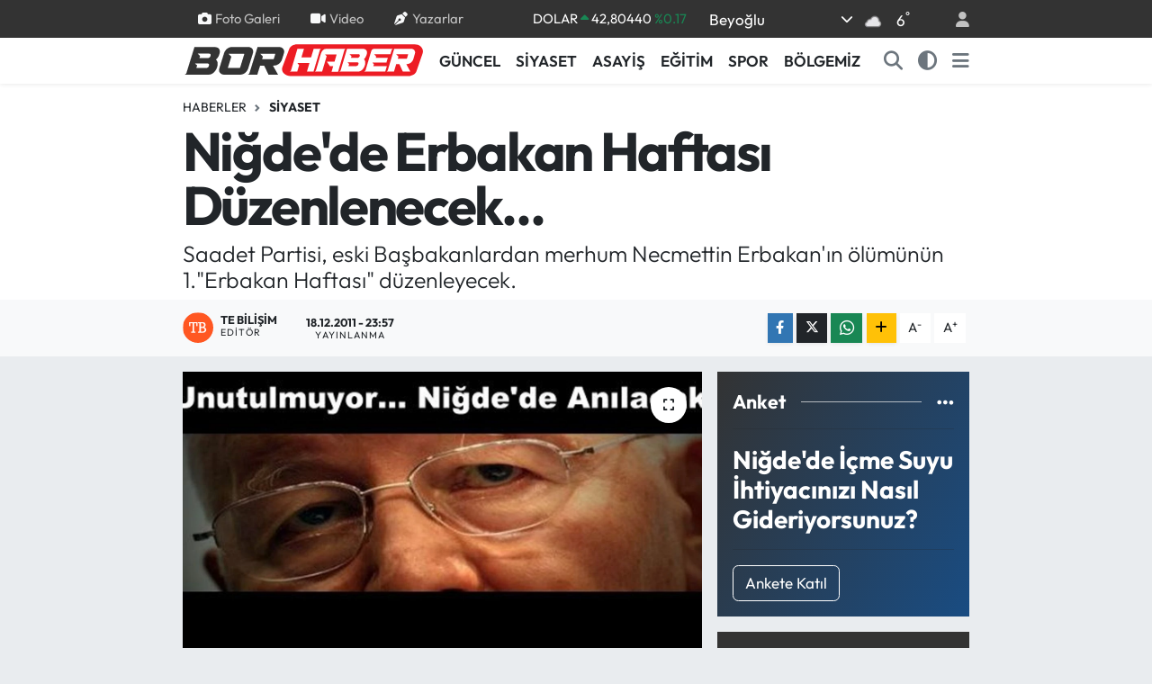

--- FILE ---
content_type: text/html; charset=utf-8
request_url: https://www.google.com/recaptcha/api2/aframe
body_size: 269
content:
<!DOCTYPE HTML><html><head><meta http-equiv="content-type" content="text/html; charset=UTF-8"></head><body><script nonce="nGwpLd8RU-yWxPS8ISkEYg">/** Anti-fraud and anti-abuse applications only. See google.com/recaptcha */ try{var clients={'sodar':'https://pagead2.googlesyndication.com/pagead/sodar?'};window.addEventListener("message",function(a){try{if(a.source===window.parent){var b=JSON.parse(a.data);var c=clients[b['id']];if(c){var d=document.createElement('img');d.src=c+b['params']+'&rc='+(localStorage.getItem("rc::a")?sessionStorage.getItem("rc::b"):"");window.document.body.appendChild(d);sessionStorage.setItem("rc::e",parseInt(sessionStorage.getItem("rc::e")||0)+1);localStorage.setItem("rc::h",'1766231951903');}}}catch(b){}});window.parent.postMessage("_grecaptcha_ready", "*");}catch(b){}</script></body></html>

--- FILE ---
content_type: image/svg+xml
request_url: https://borhabernet.teimg.com/borhaber-net/uploads/2024/01/bor-haber-logo-light-2.svg
body_size: 1526
content:
<?xml version="1.0" encoding="utf-8"?>
<!-- Generator: Adobe Illustrator 28.1.0, SVG Export Plug-In . SVG Version: 6.00 Build 0)  -->
<svg version="1.1" id="Layer_1" xmlns="http://www.w3.org/2000/svg" xmlns:xlink="http://www.w3.org/1999/xlink" x="0px" y="0px"
	 viewBox="0 0 385.8 60.8" style="enable-background:new 0 0 385.8 60.8;" xml:space="preserve">
<style type="text/css">
	.st0{fill:#ED1C24;}
	.st1{fill:#FFFFFF;}
</style>
<path class="st0" d="M361.1,55.9H172.2c-9,0-15.4-7.3-12.7-14.5l10.7-28.7c1.7-4.7,6.9-7.8,12.7-7.8H371c8.8,0,15.2,7.1,12.8,14.3
	l-9.8,28.7C372.3,52.6,367.1,55.9,361.1,55.9z"/>
<g>
	<path class="st1" d="M111.3,12c-1.5-2-3.9-3-7-3H79.1c-3.1,0-5.9,1-8.2,3c-2.3,2-3.9,4.4-4.8,7.2l-7.5,24.4c-0.9,2.9-0.6,5.3,1,7.2
		c1.6,2,3.9,3,7,3h25.2c3.1,0,5.9-1,8.2-3c2.3-2,3.9-4.4,4.8-7.2l7.5-24.4C113.1,16.4,112.8,14,111.3,12z M98.5,20.7l-6.6,21.5
		c-0.1,0.5-0.5,0.8-1.1,0.8H73.1c-0.6,0-0.8-0.3-0.7-0.8l5.4-17.5L73,19.9h7c0,0,0.1,0,0.1,0h17.7C98.4,19.9,98.6,20.2,98.5,20.7z"
		/>
	<path class="st1" d="M160.8,12.1c-1.5-2-3.9-3-7-3h-34.1l-13.2,43c-1.3,1.1-2.3,1.8-2.3,1.8h1.7l0,0h13.4l4.5-14.7h6.5l7,14.7h15.3
		l-8.3-14.7h0.3c3.9,0,7-1,9.4-3c2.4-2,4-4.4,4.9-7.2l3-9.7C162.7,16.5,162.4,14.1,160.8,12.1z M148,20.7l-2.2,7.3
		c-0.1,0.5-0.5,0.8-1.1,0.8H127l1.3-4.4l-4.4-4.5h5.8l0,0h17.7C148,19.9,148.2,20.2,148,20.7z"/>
	<path class="st1" d="M59.3,14.8c-0.3-1.8-1.2-3.2-2.7-4.2c-1.5-1-3.4-1.5-5.8-1.5h-32L5.7,52c-1.4,1.1-2.3,1.8-2.3,1.8h1.7l0,0
		h36.5c2.3,0,4.4-0.7,6.3-2c1.9-1.3,3.5-3,4.7-4.9c1.3-2,2.2-4.1,2.8-6.3c0.6-2.3,0.7-4.3,0.4-6.2c-0.4-2.2-1.3-3.9-2.7-5
		c0.9-0.6,1.7-1.5,2.6-2.6c0.8-1.2,1.6-2.4,2.2-3.9c0.6-1.4,1-2.8,1.3-4.3C59.5,17.2,59.5,15.9,59.3,14.8z M42.1,38.9l-0.3,1
		c-0.2,0.8-0.8,1.6-1.6,2.2c-0.9,0.6-1.8,0.9-2.7,0.9H21.8l1.3-4l-3.2-3.2h4.2l0,0h15.6c1.5,0,2.3,0.6,2.5,1.8
		C42.3,37.9,42.2,38.4,42.1,38.9z M44.7,23l-0.3,0.9c-0.3,0.9-0.8,1.6-1.7,2.2C41.9,26.7,41,27,40,27H26.7l1.1-3.5l-3.7-3.7h4.8l0,0
		h13.3c1.5,0,2.4,0.7,2.6,2C44.8,22.3,44.8,22.7,44.7,23z"/>
</g>
<g>
	<path class="st1" d="M370.6,14.4c-1.2-1.6-3-2.5-5.5-2.5h-26.8l-10.4,35.4c-1.1,0.9-1.8,1.5-1.8,1.5h1.3l0,0H338l3.5-12.1h5.1
		l5.5,12.1h12l-6.5-12.1h0.2c3,0,5.5-0.8,7.4-2.5c1.9-1.7,3.2-3.6,3.8-5.9l2.3-8C372.1,18,371.8,16.1,370.6,14.4z M360.5,21.5
		l-1.8,6c-0.1,0.4-0.4,0.7-0.9,0.7H344l1.1-3.6l-3.5-3.7h4.6l0,0h13.9C360.5,20.9,360.7,21.1,360.5,21.5z"/>
	<path class="st1" d="M221.3,12H220h-1.4h-9.1l-4.1,13.8h-15.5L194,12h-10.5l-10.4,35.5c-1,0.8-1.7,1.4-1.7,1.4h1.3l0,0h10.5
		l3.1-10.7l-3.2-3.4h4.2l0,0h15.5l-4.1,14.1h10.5l10.4-35.4C220.6,12.5,221.3,12,221.3,12z"/>
	<path class="st1" d="M310.6,20.9h21.6l2.2-7.4c1.1-0.9,1.8-1.5,1.8-1.5h-1.4h-1.3h-27.2c-2.2,0-4.1,1.5-4.7,3.7L292.4,47
		c-1.3,1.1-2.2,1.8-2.2,1.8h1.7l0,0H324l2.6-8.9H305l0.9-3l-2.6-2.8h6.7l0,0h15.9l2.2-7.5h-19.2l0.6-2.2l-3.4-3.6L310.6,20.9
		L310.6,20.9z"/>
	<path class="st1" d="M294.7,16.7c-0.2-1.5-0.9-2.6-2.1-3.5c-1.2-0.8-2.7-1.3-4.6-1.3h-25.1l-10.4,35.4c-1.1,0.9-1.8,1.5-1.8,1.5
		h1.4l0,0h28.7c1.8,0,3.5-0.5,4.9-1.6c1.5-1.1,2.7-2.4,3.7-4.1c1-1.6,1.7-3.4,2.2-5.2c0.5-1.9,0.6-3.6,0.3-5.1
		c-0.3-1.8-1-3.2-2.1-4.1c0.7-0.5,1.3-1.2,2-2.1c0.7-1,1.2-2,1.7-3.2c0.5-1.2,0.8-2.3,1.1-3.5C294.8,18.6,294.9,17.6,294.7,16.7z
		 M281.2,36.5l-0.3,0.8c-0.2,0.7-0.6,1.3-1.3,1.8c-0.7,0.5-1.4,0.8-2.1,0.8h-12.3l1-3.3l-2.5-2.7h3.3l0,0h12.3c1.2,0,1.8,0.5,2,1.5
		C281.3,35.7,281.3,36.1,281.2,36.5z M283.2,23.4l-0.2,0.7c-0.2,0.7-0.7,1.3-1.3,1.8c-0.7,0.5-1.4,0.8-2.1,0.8h-10.4l0.8-2.8
		l-2.9-3.1h3.8l0,0h10.4c1.2,0,1.8,0.5,2,1.6C283.3,22.8,283.3,23.2,283.2,23.4z"/>
	<path class="st1" d="M260.5,12h-1.3h-1.4h-28.3c-4.1,0-6.9,2.8-8.6,8.4l-7.9,26.9c-1.1,0.9-1.9,1.6-1.9,1.6h1.4l0,0h10.5l2.6-8.9
		l2.2-7.5l2.5-8.6l-2.7-2.9h4.8c0.1,0,0.1,0,0.2,0h12.4c0.9,0,1.2,0.4,0.9,1.3l-3,10.3h-12.4l5.1,7.5h5.1l-2.6,8.9h10.5l10.2-35.5
		C259.9,12.5,260.5,12,260.5,12z"/>
</g>
</svg>
